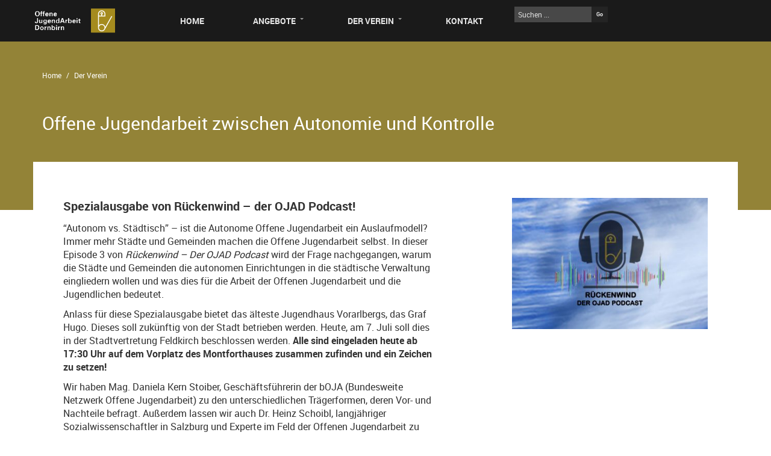

--- FILE ---
content_type: text/html; charset=UTF-8
request_url: https://www.ojad.at/2020/07/07/offene-jugendarbeit-zwischen-autonomie-und-kontrolle/
body_size: 12253
content:
<!DOCTYPE html>
<!--[if IE 7]>
<html class="ie ie7" lang="de">
<![endif]-->
<!--[if IE 8]>
<html class="ie ie8" lang="de">
<![endif]-->
<!--[if !(IE 7) | !(IE 8)  ]><!-->
<html lang="de">
<!--<![endif]-->
<head>
    <meta charset="UTF-8" />
    <meta http-equiv="X-UA-Compatible" content="IE=edge,chrome=1" />
    <meta name="viewport" content="width=device-width, initial-scale=1.0" />
    <title>Offene Jugendarbeit Dornbirn</title>
    <link rel="profile" href="http://gmpg.org/xfn/11" />
    <link rel="pingback" href="https://www.ojad.at/xmlrpc.php" />
    <link rel="shortcut icon" href="https://www.ojad.at/wp-content/themes/ojad_responsive/favicon.ico" />
    <meta name='robots' content='max-image-preview:large' />
<link rel='dns-prefetch' href='//www.ojad.at' />
<link rel="alternate" title="oEmbed (JSON)" type="application/json+oembed" href="https://www.ojad.at/wp-json/oembed/1.0/embed?url=https%3A%2F%2Fwww.ojad.at%2F2020%2F07%2F07%2Foffene-jugendarbeit-zwischen-autonomie-und-kontrolle%2F" />
<link rel="alternate" title="oEmbed (XML)" type="text/xml+oembed" href="https://www.ojad.at/wp-json/oembed/1.0/embed?url=https%3A%2F%2Fwww.ojad.at%2F2020%2F07%2F07%2Foffene-jugendarbeit-zwischen-autonomie-und-kontrolle%2F&#038;format=xml" />
<style id='wp-img-auto-sizes-contain-inline-css' type='text/css'>
img:is([sizes=auto i],[sizes^="auto," i]){contain-intrinsic-size:3000px 1500px}
/*# sourceURL=wp-img-auto-sizes-contain-inline-css */
</style>
<link rel='stylesheet' id='bootstrap-css' href='https://www.ojad.at/wp-content/plugins/easy-bootstrap-shortcodes/styles/bootstrap.min.css?ver=6.9' type='text/css' media='all' />
<link rel='stylesheet' id='bootstrap-fa-icon-css' href='https://www.ojad.at/wp-content/plugins/easy-bootstrap-shortcodes/styles/font-awesome.min.css?ver=6.9' type='text/css' media='all' />
<style id='wp-emoji-styles-inline-css' type='text/css'>

	img.wp-smiley, img.emoji {
		display: inline !important;
		border: none !important;
		box-shadow: none !important;
		height: 1em !important;
		width: 1em !important;
		margin: 0 0.07em !important;
		vertical-align: -0.1em !important;
		background: none !important;
		padding: 0 !important;
	}
/*# sourceURL=wp-emoji-styles-inline-css */
</style>
<link rel='stylesheet' id='wp-block-library-css' href='https://www.ojad.at/wp-includes/css/dist/block-library/style.min.css?ver=6.9' type='text/css' media='all' />
<style id='classic-theme-styles-inline-css' type='text/css'>
/*! This file is auto-generated */
.wp-block-button__link{color:#fff;background-color:#32373c;border-radius:9999px;box-shadow:none;text-decoration:none;padding:calc(.667em + 2px) calc(1.333em + 2px);font-size:1.125em}.wp-block-file__button{background:#32373c;color:#fff;text-decoration:none}
/*# sourceURL=/wp-includes/css/classic-themes.min.css */
</style>
<link rel='stylesheet' id='wpda_countdown_gutenberg_css-css' href='https://www.ojad.at/wp-content/plugins/widget-countdown/includes/gutenberg/style.css?ver=6.9' type='text/css' media='all' />
<style id='wppb-edit-profile-style-inline-css' type='text/css'>


/*# sourceURL=https://www.ojad.at/wp-content/plugins/profile-builder/assets/misc/gutenberg/blocks/build/edit-profile/style-index.css */
</style>
<style id='wppb-login-style-inline-css' type='text/css'>


/*# sourceURL=https://www.ojad.at/wp-content/plugins/profile-builder/assets/misc/gutenberg/blocks/build/login/style-index.css */
</style>
<style id='wppb-recover-password-style-inline-css' type='text/css'>


/*# sourceURL=https://www.ojad.at/wp-content/plugins/profile-builder/assets/misc/gutenberg/blocks/build/recover-password/style-index.css */
</style>
<style id='wppb-register-style-inline-css' type='text/css'>


/*# sourceURL=https://www.ojad.at/wp-content/plugins/profile-builder/assets/misc/gutenberg/blocks/build/register/style-index.css */
</style>
<link rel='stylesheet' id='mpp_gutenberg-css' href='https://www.ojad.at/wp-content/plugins/profile-builder/add-ons-free/user-profile-picture/dist/blocks.style.build.css?ver=2.6.0' type='text/css' media='all' />
<style id='global-styles-inline-css' type='text/css'>
:root{--wp--preset--aspect-ratio--square: 1;--wp--preset--aspect-ratio--4-3: 4/3;--wp--preset--aspect-ratio--3-4: 3/4;--wp--preset--aspect-ratio--3-2: 3/2;--wp--preset--aspect-ratio--2-3: 2/3;--wp--preset--aspect-ratio--16-9: 16/9;--wp--preset--aspect-ratio--9-16: 9/16;--wp--preset--color--black: #000000;--wp--preset--color--cyan-bluish-gray: #abb8c3;--wp--preset--color--white: #ffffff;--wp--preset--color--pale-pink: #f78da7;--wp--preset--color--vivid-red: #cf2e2e;--wp--preset--color--luminous-vivid-orange: #ff6900;--wp--preset--color--luminous-vivid-amber: #fcb900;--wp--preset--color--light-green-cyan: #7bdcb5;--wp--preset--color--vivid-green-cyan: #00d084;--wp--preset--color--pale-cyan-blue: #8ed1fc;--wp--preset--color--vivid-cyan-blue: #0693e3;--wp--preset--color--vivid-purple: #9b51e0;--wp--preset--gradient--vivid-cyan-blue-to-vivid-purple: linear-gradient(135deg,rgb(6,147,227) 0%,rgb(155,81,224) 100%);--wp--preset--gradient--light-green-cyan-to-vivid-green-cyan: linear-gradient(135deg,rgb(122,220,180) 0%,rgb(0,208,130) 100%);--wp--preset--gradient--luminous-vivid-amber-to-luminous-vivid-orange: linear-gradient(135deg,rgb(252,185,0) 0%,rgb(255,105,0) 100%);--wp--preset--gradient--luminous-vivid-orange-to-vivid-red: linear-gradient(135deg,rgb(255,105,0) 0%,rgb(207,46,46) 100%);--wp--preset--gradient--very-light-gray-to-cyan-bluish-gray: linear-gradient(135deg,rgb(238,238,238) 0%,rgb(169,184,195) 100%);--wp--preset--gradient--cool-to-warm-spectrum: linear-gradient(135deg,rgb(74,234,220) 0%,rgb(151,120,209) 20%,rgb(207,42,186) 40%,rgb(238,44,130) 60%,rgb(251,105,98) 80%,rgb(254,248,76) 100%);--wp--preset--gradient--blush-light-purple: linear-gradient(135deg,rgb(255,206,236) 0%,rgb(152,150,240) 100%);--wp--preset--gradient--blush-bordeaux: linear-gradient(135deg,rgb(254,205,165) 0%,rgb(254,45,45) 50%,rgb(107,0,62) 100%);--wp--preset--gradient--luminous-dusk: linear-gradient(135deg,rgb(255,203,112) 0%,rgb(199,81,192) 50%,rgb(65,88,208) 100%);--wp--preset--gradient--pale-ocean: linear-gradient(135deg,rgb(255,245,203) 0%,rgb(182,227,212) 50%,rgb(51,167,181) 100%);--wp--preset--gradient--electric-grass: linear-gradient(135deg,rgb(202,248,128) 0%,rgb(113,206,126) 100%);--wp--preset--gradient--midnight: linear-gradient(135deg,rgb(2,3,129) 0%,rgb(40,116,252) 100%);--wp--preset--font-size--small: 13px;--wp--preset--font-size--medium: 20px;--wp--preset--font-size--large: 36px;--wp--preset--font-size--x-large: 42px;--wp--preset--spacing--20: 0.44rem;--wp--preset--spacing--30: 0.67rem;--wp--preset--spacing--40: 1rem;--wp--preset--spacing--50: 1.5rem;--wp--preset--spacing--60: 2.25rem;--wp--preset--spacing--70: 3.38rem;--wp--preset--spacing--80: 5.06rem;--wp--preset--shadow--natural: 6px 6px 9px rgba(0, 0, 0, 0.2);--wp--preset--shadow--deep: 12px 12px 50px rgba(0, 0, 0, 0.4);--wp--preset--shadow--sharp: 6px 6px 0px rgba(0, 0, 0, 0.2);--wp--preset--shadow--outlined: 6px 6px 0px -3px rgb(255, 255, 255), 6px 6px rgb(0, 0, 0);--wp--preset--shadow--crisp: 6px 6px 0px rgb(0, 0, 0);}:where(.is-layout-flex){gap: 0.5em;}:where(.is-layout-grid){gap: 0.5em;}body .is-layout-flex{display: flex;}.is-layout-flex{flex-wrap: wrap;align-items: center;}.is-layout-flex > :is(*, div){margin: 0;}body .is-layout-grid{display: grid;}.is-layout-grid > :is(*, div){margin: 0;}:where(.wp-block-columns.is-layout-flex){gap: 2em;}:where(.wp-block-columns.is-layout-grid){gap: 2em;}:where(.wp-block-post-template.is-layout-flex){gap: 1.25em;}:where(.wp-block-post-template.is-layout-grid){gap: 1.25em;}.has-black-color{color: var(--wp--preset--color--black) !important;}.has-cyan-bluish-gray-color{color: var(--wp--preset--color--cyan-bluish-gray) !important;}.has-white-color{color: var(--wp--preset--color--white) !important;}.has-pale-pink-color{color: var(--wp--preset--color--pale-pink) !important;}.has-vivid-red-color{color: var(--wp--preset--color--vivid-red) !important;}.has-luminous-vivid-orange-color{color: var(--wp--preset--color--luminous-vivid-orange) !important;}.has-luminous-vivid-amber-color{color: var(--wp--preset--color--luminous-vivid-amber) !important;}.has-light-green-cyan-color{color: var(--wp--preset--color--light-green-cyan) !important;}.has-vivid-green-cyan-color{color: var(--wp--preset--color--vivid-green-cyan) !important;}.has-pale-cyan-blue-color{color: var(--wp--preset--color--pale-cyan-blue) !important;}.has-vivid-cyan-blue-color{color: var(--wp--preset--color--vivid-cyan-blue) !important;}.has-vivid-purple-color{color: var(--wp--preset--color--vivid-purple) !important;}.has-black-background-color{background-color: var(--wp--preset--color--black) !important;}.has-cyan-bluish-gray-background-color{background-color: var(--wp--preset--color--cyan-bluish-gray) !important;}.has-white-background-color{background-color: var(--wp--preset--color--white) !important;}.has-pale-pink-background-color{background-color: var(--wp--preset--color--pale-pink) !important;}.has-vivid-red-background-color{background-color: var(--wp--preset--color--vivid-red) !important;}.has-luminous-vivid-orange-background-color{background-color: var(--wp--preset--color--luminous-vivid-orange) !important;}.has-luminous-vivid-amber-background-color{background-color: var(--wp--preset--color--luminous-vivid-amber) !important;}.has-light-green-cyan-background-color{background-color: var(--wp--preset--color--light-green-cyan) !important;}.has-vivid-green-cyan-background-color{background-color: var(--wp--preset--color--vivid-green-cyan) !important;}.has-pale-cyan-blue-background-color{background-color: var(--wp--preset--color--pale-cyan-blue) !important;}.has-vivid-cyan-blue-background-color{background-color: var(--wp--preset--color--vivid-cyan-blue) !important;}.has-vivid-purple-background-color{background-color: var(--wp--preset--color--vivid-purple) !important;}.has-black-border-color{border-color: var(--wp--preset--color--black) !important;}.has-cyan-bluish-gray-border-color{border-color: var(--wp--preset--color--cyan-bluish-gray) !important;}.has-white-border-color{border-color: var(--wp--preset--color--white) !important;}.has-pale-pink-border-color{border-color: var(--wp--preset--color--pale-pink) !important;}.has-vivid-red-border-color{border-color: var(--wp--preset--color--vivid-red) !important;}.has-luminous-vivid-orange-border-color{border-color: var(--wp--preset--color--luminous-vivid-orange) !important;}.has-luminous-vivid-amber-border-color{border-color: var(--wp--preset--color--luminous-vivid-amber) !important;}.has-light-green-cyan-border-color{border-color: var(--wp--preset--color--light-green-cyan) !important;}.has-vivid-green-cyan-border-color{border-color: var(--wp--preset--color--vivid-green-cyan) !important;}.has-pale-cyan-blue-border-color{border-color: var(--wp--preset--color--pale-cyan-blue) !important;}.has-vivid-cyan-blue-border-color{border-color: var(--wp--preset--color--vivid-cyan-blue) !important;}.has-vivid-purple-border-color{border-color: var(--wp--preset--color--vivid-purple) !important;}.has-vivid-cyan-blue-to-vivid-purple-gradient-background{background: var(--wp--preset--gradient--vivid-cyan-blue-to-vivid-purple) !important;}.has-light-green-cyan-to-vivid-green-cyan-gradient-background{background: var(--wp--preset--gradient--light-green-cyan-to-vivid-green-cyan) !important;}.has-luminous-vivid-amber-to-luminous-vivid-orange-gradient-background{background: var(--wp--preset--gradient--luminous-vivid-amber-to-luminous-vivid-orange) !important;}.has-luminous-vivid-orange-to-vivid-red-gradient-background{background: var(--wp--preset--gradient--luminous-vivid-orange-to-vivid-red) !important;}.has-very-light-gray-to-cyan-bluish-gray-gradient-background{background: var(--wp--preset--gradient--very-light-gray-to-cyan-bluish-gray) !important;}.has-cool-to-warm-spectrum-gradient-background{background: var(--wp--preset--gradient--cool-to-warm-spectrum) !important;}.has-blush-light-purple-gradient-background{background: var(--wp--preset--gradient--blush-light-purple) !important;}.has-blush-bordeaux-gradient-background{background: var(--wp--preset--gradient--blush-bordeaux) !important;}.has-luminous-dusk-gradient-background{background: var(--wp--preset--gradient--luminous-dusk) !important;}.has-pale-ocean-gradient-background{background: var(--wp--preset--gradient--pale-ocean) !important;}.has-electric-grass-gradient-background{background: var(--wp--preset--gradient--electric-grass) !important;}.has-midnight-gradient-background{background: var(--wp--preset--gradient--midnight) !important;}.has-small-font-size{font-size: var(--wp--preset--font-size--small) !important;}.has-medium-font-size{font-size: var(--wp--preset--font-size--medium) !important;}.has-large-font-size{font-size: var(--wp--preset--font-size--large) !important;}.has-x-large-font-size{font-size: var(--wp--preset--font-size--x-large) !important;}
:where(.wp-block-post-template.is-layout-flex){gap: 1.25em;}:where(.wp-block-post-template.is-layout-grid){gap: 1.25em;}
:where(.wp-block-term-template.is-layout-flex){gap: 1.25em;}:where(.wp-block-term-template.is-layout-grid){gap: 1.25em;}
:where(.wp-block-columns.is-layout-flex){gap: 2em;}:where(.wp-block-columns.is-layout-grid){gap: 2em;}
:root :where(.wp-block-pullquote){font-size: 1.5em;line-height: 1.6;}
/*# sourceURL=global-styles-inline-css */
</style>
<link rel='stylesheet' id='better-file-download-css' href='https://www.ojad.at/wp-content/plugins/better-file-download/public/css/better-file-download-public-core.css?ver=1.0.0' type='text/css' media='all' />
<link rel='stylesheet' id='cookie-notice-front-css' href='https://www.ojad.at/wp-content/plugins/cookie-notice/css/front.min.css?ver=2.5.11' type='text/css' media='all' />
<link rel='stylesheet' id='tribe-events-v2-single-skeleton-css' href='https://www.ojad.at/wp-content/plugins/the-events-calendar/build/css/tribe-events-single-skeleton.css?ver=6.15.14' type='text/css' media='all' />
<link rel='stylesheet' id='tribe-events-v2-single-skeleton-full-css' href='https://www.ojad.at/wp-content/plugins/the-events-calendar/build/css/tribe-events-single-full.css?ver=6.15.14' type='text/css' media='all' />
<link rel='stylesheet' id='tec-events-elementor-widgets-base-styles-css' href='https://www.ojad.at/wp-content/plugins/the-events-calendar/build/css/integrations/plugins/elementor/widgets/widget-base.css?ver=6.15.14' type='text/css' media='all' />
<link rel='stylesheet' id='ubermenu-basic-css' href='https://www.ojad.at/wp-content/plugins/ubermenu/standard/styles/basic.css?ver=2.4.0.3' type='text/css' media='all' />
<link rel='stylesheet' id='dashicons-css' href='https://www.ojad.at/wp-includes/css/dashicons.min.css?ver=6.9' type='text/css' media='all' />
<link rel='stylesheet' id='thickbox-css' href='https://www.ojad.at/wp-includes/js/thickbox/thickbox.css?ver=6.9' type='text/css' media='all' />
<link rel='stylesheet' id='ojad-style-css' href='https://www.ojad.at/wp-content/themes/ojad_responsive/style.css?ver=6.9' type='text/css' media='all' />
<link rel='stylesheet' id='leaflet.fullscreen-css' href='https://www.ojad.at/wp-content/plugins/osmapper/assets/css/leaflet.fullscreen.css?ver=2.1.5' type='text/css' media='all' />
<link rel='stylesheet' id='ba_map_renderer-css' href='https://www.ojad.at/wp-content/plugins/osmapper/assets/css/ba_map_renderer.css?ver=2.1.5' type='text/css' media='all' />
<link rel='stylesheet' id='ebs_dynamic_css-css' href='https://www.ojad.at/wp-content/plugins/easy-bootstrap-shortcodes/styles/ebs_dynamic_css.php?ver=6.9' type='text/css' media='all' />
<link rel='stylesheet' id='wppb_stylesheet-css' href='https://www.ojad.at/wp-content/plugins/profile-builder/assets/css/style-front-end.css?ver=3.15.2' type='text/css' media='all' />
<script type="text/javascript" src="https://www.ojad.at/wp-includes/js/jquery/jquery.min.js?ver=3.7.1" id="jquery-core-js"></script>
<script type="text/javascript" src="https://www.ojad.at/wp-includes/js/jquery/jquery-migrate.min.js?ver=3.4.1" id="jquery-migrate-js"></script>
<script type="text/javascript" id="better-file-download-js-extra">
/* <![CDATA[ */
var bfd_js = {"ajaxurl":"https://www.ojad.at/wp-admin/admin-ajax.php"};
//# sourceURL=better-file-download-js-extra
/* ]]> */
</script>
<script type="text/javascript" src="https://www.ojad.at/wp-content/plugins/better-file-download/public/js/better-file-download-public.js?ver=1.0.0" id="better-file-download-js"></script>
<script type="text/javascript" id="cookie-notice-front-js-before">
/* <![CDATA[ */
var cnArgs = {"ajaxUrl":"https:\/\/www.ojad.at\/wp-admin\/admin-ajax.php","nonce":"43d866fbcf","hideEffect":"fade","position":"top","onScroll":false,"onScrollOffset":100,"onClick":false,"cookieName":"cookie_notice_accepted","cookieTime":2592000,"cookieTimeRejected":2592000,"globalCookie":false,"redirection":false,"cache":false,"revokeCookies":false,"revokeCookiesOpt":"automatic"};

//# sourceURL=cookie-notice-front-js-before
/* ]]> */
</script>
<script type="text/javascript" src="https://www.ojad.at/wp-content/plugins/cookie-notice/js/front.min.js?ver=2.5.11" id="cookie-notice-front-js"></script>
<script type="text/javascript" src="https://www.ojad.at/wp-content/themes/ojad_responsive/js/ojad_responsive.js?ver=1.0.0" id="ojad-js"></script>
<script type="text/javascript" src="https://www.ojad.at/wp-content/themes/ojad_responsive/js/modernizr.min.js?ver=2.0.6" id="modernizr-js"></script>
<link rel="https://api.w.org/" href="https://www.ojad.at/wp-json/" /><link rel="alternate" title="JSON" type="application/json" href="https://www.ojad.at/wp-json/wp/v2/posts/10173" /><link rel="EditURI" type="application/rsd+xml" title="RSD" href="https://www.ojad.at/xmlrpc.php?rsd" />
<meta name="generator" content="WordPress 6.9" />
<link rel="canonical" href="https://www.ojad.at/2020/07/07/offene-jugendarbeit-zwischen-autonomie-und-kontrolle/" />
<link rel='shortlink' href='https://www.ojad.at/?p=10173' />
<style> .bfd-download-block, .bfd-single-download{background:#ffffff ;} </style><style> .bfd-download-btn, .bfd-single-download-btn, .bfd-download-meta p, .bfd-single-download-title{color:#000000 !important;} .bfd-download-btn{border: 1px solid #000000 !important;} .bfd-single-download-btn{color:#000000 !important;}</style><script>
				// wait until all the resources are loaded
				window.addEventListener("load", findSVGElements, false);

				// fetches the document for the given embedding_element
				function getSubDocument(embedding_element)
				{
					if (embedding_element.contentDocument)
					{
						return embedding_element.contentDocument;
					}
					else
					{
						var subdoc = null;
						try {
							subdoc = embedding_element.getSVGDocument();
						} catch(e) {}
						return subdoc;
					}
				}

				function findSVGElements()
				{
					var elms = document.querySelectorAll(".bfd-svg");
					for (var i = 0; i < elms.length; i++)
					{
						var subdoc = getSubDocument(elms[i])
						if (subdoc)
							subdoc.getElementById("bfd-svg-color").setAttribute("fill", "#4a7e87");
					}
				}
			</script><style> .bfd-download-btn:hover, .bfd-download-meta:hover > p{color:#757575!important;} .bfd-download-btn:hover{border: 1px solid #757575 !important;} .bfd-single-download-btn:hover{color:#757575 !important;}</style> <meta name="tec-api-version" content="v1"><meta name="tec-api-origin" content="https://www.ojad.at"><link rel="alternate" href="https://www.ojad.at/wp-json/tribe/events/v1/" /><meta name="generator" content="Elementor 3.34.1; features: e_font_icon_svg, additional_custom_breakpoints; settings: css_print_method-external, google_font-enabled, font_display-swap">
			<style>
				.e-con.e-parent:nth-of-type(n+4):not(.e-lazyloaded):not(.e-no-lazyload),
				.e-con.e-parent:nth-of-type(n+4):not(.e-lazyloaded):not(.e-no-lazyload) * {
					background-image: none !important;
				}
				@media screen and (max-height: 1024px) {
					.e-con.e-parent:nth-of-type(n+3):not(.e-lazyloaded):not(.e-no-lazyload),
					.e-con.e-parent:nth-of-type(n+3):not(.e-lazyloaded):not(.e-no-lazyload) * {
						background-image: none !important;
					}
				}
				@media screen and (max-height: 640px) {
					.e-con.e-parent:nth-of-type(n+2):not(.e-lazyloaded):not(.e-no-lazyload),
					.e-con.e-parent:nth-of-type(n+2):not(.e-lazyloaded):not(.e-no-lazyload) * {
						background-image: none !important;
					}
				}
			</style>
			<meta name="redi-version" content="1.2.7" /><link rel="icon" href="https://www.ojad.at/wp-content/uploads/2020/01/cropped-OJAD_Klammer-48x48.jpg" sizes="32x32" />
<link rel="icon" href="https://www.ojad.at/wp-content/uploads/2020/01/cropped-OJAD_Klammer-300x300.jpg" sizes="192x192" />
<link rel="apple-touch-icon" href="https://www.ojad.at/wp-content/uploads/2020/01/cropped-OJAD_Klammer-300x300.jpg" />
<meta name="msapplication-TileImage" content="https://www.ojad.at/wp-content/uploads/2020/01/cropped-OJAD_Klammer-300x300.jpg" />

<!-- UberMenu CSS - Controlled through UberMenu Options Panel 
================================================================ -->
<style type="text/css" id="ubermenu-style-generator-css">
/* Image Text Padding */
#megaMenu .ss-nav-menu-with-img > a > .wpmega-link-title, #megaMenu .ss-nav-menu-with-img > a > .wpmega-link-description, #megaMenu .ss-nav-menu-with-img > a > .wpmega-item-description, #megaMenu .ss-nav-menu-with-img > span.um-anchoremulator > .wpmega-link-title, #megaMenu .ss-nav-menu-with-img > span.um-anchoremulator > .wpmega-link-description, #megaMenu .ss-nav-menu-with-img > span.um-anchoremulator > .wpmega-item-description{
  padding-left: 23px;
}	
</style>
<!-- end UberMenu CSS -->
		
					<style type="text/css" id="wp-custom-css">
			.well {
	word-break:break-word;
}

code {
	background-color: white;
	color: black;
}

.article-heading.grundkompetenztraining {
		background-color: #C68099;
}
.bfd-master-block h3{
     display:none;
}		</style>
		</head>
<body>
    <!--[if lt IE 7]>
        <p class="chromeframe">You are using an <strong>outdated</strong> browser. Please <a href="http://browsehappy.com/">upgrade your browser</a> or <a href="http://www.google.com/chromeframe/?redirect=true">activate Google Chrome Frame</a> to improve your experience.</p>
    <![endif]-->

    <nav id="megaMenu" class="megaMenuContainer megaMenu-nojs megaMenuHorizontal megaResponsive megaResponsiveToggle wpmega-withjs megaMenuOnHover megaFullWidth wpmega-noconflict megaCenterMenuItems megaClear megaMinimizeResiduals megaResetStyles themeloc-header-menu"><div id="megaMenuToggle" class="megaMenuToggle">Menu&nbsp; <span class="megaMenuToggle-icon"></span></div><ul id="megaUber" class="megaMenu"><li id="menu-item-99" class="menu-item menu-item-type-custom menu-item-object-custom menu-item-home ss-nav-menu-item-0 ss-nav-menu-item-depth-0 ss-nav-menu-reg um-flyout-align-center"><a href="http://www.ojad.at/"><span class="wpmega-link-title">Home</span></a></li><li id="menu-item-125" class="menu-item menu-item-type-custom menu-item-object-custom menu-item-has-children mega-with-sub ss-nav-menu-item-1 ss-nav-menu-item-depth-0 ss-nav-menu-mega ss-nav-menu-mega-fullWidth ss-nav-menu-mega-alignCenter ss-nav-menu-nolink"><span class="um-anchoremulator" ><span class="wpmega-link-title">Angebote</span></span>
<ul class="sub-menu sub-menu-1">
<li id="menu-item-6707" class="menu-item menu-item-type-custom menu-item-object-custom menu-item-has-children ss-nav-menu-item-depth-1 ss-nav-menu-nolink"><span class="um-anchoremulator" ><span class="wpmega-link-title">Jugendtreffs</span></span>
	<ul class="sub-menu sub-menu-2">
<li id="menu-item-14298" class="menu-item menu-item-type-taxonomy menu-item-object-category current-post-ancestor current-menu-parent current-post-parent ss-nav-menu-item-depth-2"><a href="https://www.ojad.at/category/vismut/"><span class="wpmega-link-title">Vismut</span></a></li><li id="menu-item-152" class="menu-item menu-item-type-post_type menu-item-object-angebot ss-nav-menu-item-depth-2"><a href="https://www.ojad.at/angebot/arena/"><span class="wpmega-link-title">Arena</span></a></li><li id="menu-item-6745" class="menu-item menu-item-type-post_type menu-item-object-angebot ss-nav-menu-item-depth-2"><a href="https://www.ojad.at/angebot/maedchentreff/"><span class="wpmega-link-title">Mädchen*treff</span></a></li>	</ul>
</li><li id="menu-item-127" class="menu-item menu-item-type-custom menu-item-object-custom menu-item-has-children ss-nav-menu-item-depth-1 ss-nav-menu-nolink"><span class="um-anchoremulator" ><span class="wpmega-link-title">Jugendkultur &#038; Sport</span></span>
	<ul class="sub-menu sub-menu-2">
<li id="menu-item-14439" class="menu-item menu-item-type-post_type menu-item-object-post ss-nav-menu-item-depth-2"><a href="https://www.ojad.at/2023/04/27/eroeffnung-skatehalle/"><span class="wpmega-link-title">Alle Infos zur Skatehalle…</span></a></li><li id="menu-item-158" class="menu-item menu-item-type-post_type menu-item-object-angebot ss-nav-menu-item-depth-2"><a href="https://www.ojad.at/angebot/schlachthaus/"><span class="wpmega-link-title">Kulturcafé Schlachthaus</span></a></li><li id="menu-item-6780" class="menu-item menu-item-type-post_type menu-item-object-angebot ss-nav-menu-item-depth-2"><a href="https://www.ojad.at/angebot/hiphop-cafe/"><span class="wpmega-link-title">Hip Hop Projekte</span></a></li><li id="menu-item-154" class="menu-item menu-item-type-post_type menu-item-object-angebot ss-nav-menu-item-depth-2"><a href="https://www.ojad.at/angebot/sportangebote/"><span class="wpmega-link-title">Offene Sportangebote</span></a></li>	</ul>
</li><li id="menu-item-126" class="menu-item menu-item-type-custom menu-item-object-custom menu-item-has-children ss-nav-menu-item-depth-1 ss-nav-menu-nolink"><span class="um-anchoremulator" ><span class="wpmega-link-title"><span onclick="window.parent.location='https://www.ojad.at/chancenbildung/';">ChancenBildung</span></span></span>
	<ul class="sub-menu sub-menu-2">
<li id="menu-item-16097" class="menu-item menu-item-type-post_type menu-item-object-page ss-nav-menu-item-depth-2"><a href="https://www.ojad.at/albatros-pflichtschulabschluss/"><span class="wpmega-link-title">Albatros – Pflichtschulabschluss</span></a></li><li id="menu-item-16710" class="menu-item menu-item-type-post_type menu-item-object-page ss-nav-menu-item-depth-2"><a href="https://www.ojad.at/denkbar-lernbegleitung/"><span class="wpmega-link-title">Denkbar – Lernbegleitung</span></a></li><li id="menu-item-11435" class="menu-item menu-item-type-post_type menu-item-object-page ss-nav-menu-item-depth-2"><a href="https://www.ojad.at/grundkompetenz-und-basisbildung/"><span class="wpmega-link-title">BuG – Basis- und Grundkompetenztraining</span></a></li><li id="menu-item-17137" class="menu-item menu-item-type-post_type menu-item-object-page ss-nav-menu-item-depth-2"><a href="https://www.ojad.at/lehreup-lehrlingscoaching/"><span class="wpmega-link-title">LehreUp – Lehrlingscoaching</span></a></li>	</ul>
</li><li id="menu-item-6720" class="menu-item menu-item-type-custom menu-item-object-custom menu-item-has-children ss-nav-menu-item-depth-1 ss-nav-menu-nolink"><span class="um-anchoremulator" ><span class="wpmega-link-title">Qualifizierung &#038; Beschäftigung</span></span>
	<ul class="sub-menu sub-menu-2">
<li id="menu-item-128" class="menu-item menu-item-type-post_type menu-item-object-angebot ss-nav-menu-item-depth-2"><a href="https://www.ojad.at/angebot/jobahoi/"><span class="wpmega-link-title">Job Ahoi Bootwerkstatt</span></a></li><li id="menu-item-6750" class="menu-item menu-item-type-post_type menu-item-object-angebot ss-nav-menu-item-depth-2"><a href="https://www.ojad.at/angebot/blitzventil/"><span class="wpmega-link-title">Job Ahoi Blitzventil</span></a></li><li id="menu-item-13889" class="menu-item menu-item-type-taxonomy menu-item-object-category ss-nav-menu-item-depth-2"><a href="https://www.ojad.at/category/jobahoi/"><span class="wpmega-link-title">Job Ahoi Metal Art</span></a></li><li id="menu-item-6749" class="menu-item menu-item-type-post_type menu-item-object-angebot ss-nav-menu-item-depth-2"><a href="https://www.ojad.at/angebot/kleinefarm/"><span class="wpmega-link-title">Job Ahoi Garten- &#038; Kreativwerkstatt</span></a></li>	</ul>
</li><li id="menu-item-140" class="menu-item menu-item-type-custom menu-item-object-custom menu-item-has-children ss-nav-menu-item-depth-1 ss-nav-menu-nolink"><span class="um-anchoremulator" ><span class="wpmega-link-title">Jugendsozialarbeit</span></span>
	<ul class="sub-menu sub-menu-2">
<li id="menu-item-157" class="menu-item menu-item-type-post_type menu-item-object-angebot ss-nav-menu-item-depth-2"><a href="https://www.ojad.at/angebot/mobile/"><span class="wpmega-link-title">mobile Jugendarbeit</span></a></li><li id="menu-item-156" class="menu-item menu-item-type-post_type menu-item-object-angebot ss-nav-menu-item-depth-2"><a href="https://www.ojad.at/angebot/jugendberatung/"><span class="wpmega-link-title">Jugendberatung</span></a></li><li id="menu-item-16831" class="menu-item menu-item-type-post_type menu-item-object-page ss-nav-menu-item-depth-2"><a href="https://www.ojad.at/spurwechsel-kriminalitaetspraevention/"><span class="wpmega-link-title">Spurwechsel – Kriminalitätsprävention</span></a></li>	</ul>
</li><li id="menu-item-2731" class="menu-item menu-item-type-custom menu-item-object-custom menu-item-has-children ss-nav-menu-item-depth-1 ss-nav-menu-nolink"><span class="um-anchoremulator" ><span class="wpmega-link-title">Projekte</span></span>
	<ul class="sub-menu sub-menu-2">
<li id="menu-item-6752" class="menu-item menu-item-type-post_type menu-item-object-angebot ss-nav-menu-item-depth-2"><a href="https://www.ojad.at/angebot/koop-schule/"><span class="wpmega-link-title">Kooperation Schule</span></a></li><li id="menu-item-2732" class="menu-item menu-item-type-post_type menu-item-object-angebot ss-nav-menu-item-depth-2"><a href="https://www.ojad.at/angebot/zuflucht/"><span class="wpmega-link-title">welcome.zu.flucht</span></a></li><li id="menu-item-6807" class="menu-item menu-item-type-post_type menu-item-object-angebot ss-nav-menu-item-depth-2"><a title="solar" href="https://www.ojad.at/angebot/lets-go-solar/"><span class="wpmega-link-title">let’s go solar</span></a></li><li id="menu-item-6748" class="menu-item menu-item-type-post_type menu-item-object-angebot ss-nav-menu-item-depth-2"><a href="https://www.ojad.at/angebot/ojad40/"><span class="wpmega-link-title">OJAD 4.0 Technik- &#038; Reparaturcafé</span></a></li>	</ul>
</li></ul>
</li><li id="menu-item-164" class="menu-item menu-item-type-custom menu-item-object-custom menu-item-has-children mega-with-sub ss-nav-menu-item-2 ss-nav-menu-item-depth-0 ss-nav-menu-mega ss-nav-menu-mega-fullWidth ss-nav-menu-mega-alignCenter ss-nav-menu-nolink"><span class="um-anchoremulator" ><span class="wpmega-link-title">Der Verein</span></span>
<ul class="sub-menu sub-menu-1">
<li id="menu-item-170" class="menu-item menu-item-type-taxonomy menu-item-object-category current-post-ancestor current-menu-parent current-post-parent menu-item-has-children ss-nav-menu-item-depth-1 ss-nav-menu-nolink"><span class="um-anchoremulator" ><span class="wpmega-link-title">Das ist die OJAD</span></span>
	<ul class="sub-menu sub-menu-2">
<li id="menu-item-171" class="menu-item menu-item-type-post_type menu-item-object-page ss-nav-menu-item-depth-2"><a href="https://www.ojad.at/der-verein/"><span class="wpmega-link-title">Leitbild</span></a></li><li id="menu-item-248" class="menu-item menu-item-type-custom menu-item-object-custom ss-nav-menu-item-depth-2"><a href="https://www.ojad.at/mitarbeiter_innen/"><span class="wpmega-link-title">Team</span></a></li><li id="menu-item-6820" class="menu-item menu-item-type-post_type menu-item-object-page ss-nav-menu-item-depth-2"><a href="https://www.ojad.at/preise-und-auszeichnungen/"><span class="wpmega-link-title">Preise und Auszeichnungen</span></a></li>	</ul>
</li><li id="menu-item-6823" class="menu-item menu-item-type-custom menu-item-object-custom menu-item-has-children ss-nav-menu-item-depth-1 ss-nav-menu-nolink"><span class="um-anchoremulator" ><span class="wpmega-link-title">Publikationen &#038; Presse</span></span>
	<ul class="sub-menu sub-menu-2">
<li id="menu-item-7565" class="menu-item menu-item-type-post_type menu-item-object-page ss-nav-menu-item-depth-2"><a href="https://www.ojad.at/folder-boesch-boot-lemania-560/"><span class="wpmega-link-title">Boesch Boot Lemania 560 – Folder</span></a></li><li id="menu-item-6912" class="menu-item menu-item-type-post_type menu-item-object-page ss-nav-menu-item-depth-2"><a href="https://www.ojad.at/rund-um-xund/"><span class="wpmega-link-title">Rund um Xund – Rezepthefte</span></a></li><li id="menu-item-6898" class="menu-item menu-item-type-post_type menu-item-object-page ss-nav-menu-item-depth-2"><a href="https://www.ojad.at/download/"><span class="wpmega-link-title">Tätigkeitsberichte</span></a></li><li id="menu-item-13276" class="menu-item menu-item-type-post_type menu-item-object-page ss-nav-menu-item-depth-2"><a href="https://www.ojad.at/empowher-geschlechtsspezifische-gewalt-in-digitalen-raeumen/"><span class="wpmega-link-title">Reader – empowHER*</span></a></li><li id="menu-item-7329" class="menu-item menu-item-type-post_type menu-item-object-page ss-nav-menu-item-depth-2"><a href="https://www.ojad.at/pressespiegel/"><span class="wpmega-link-title">Pressespiegel</span></a></li>	</ul>
</li><li id="menu-item-6824" class="menu-item menu-item-type-custom menu-item-object-custom menu-item-has-children ss-nav-menu-item-depth-1 ss-nav-menu-nolink"><span class="um-anchoremulator" ><span class="wpmega-link-title">Netzwerke und Partner</span></span>
	<ul class="sub-menu sub-menu-2">
<li id="menu-item-6847" class="menu-item menu-item-type-custom menu-item-object-custom ss-nav-menu-item-depth-2"><a href="http://www.poywe.org"><span class="wpmega-link-title">POYWE &#8211; Professional Open Youthwork in Europe</span></a></li><li id="menu-item-6848" class="menu-item menu-item-type-custom menu-item-object-custom ss-nav-menu-item-depth-2"><a href="https://www.boja.at/"><span class="wpmega-link-title">BOJA &#8211; Bundesweites Netzwerk Offene Jugendarbeit</span></a></li><li id="menu-item-6849" class="menu-item menu-item-type-custom menu-item-object-custom ss-nav-menu-item-depth-2"><a href="https://www.koje.at/"><span class="wpmega-link-title">KOJE &#8211; Koordinationsbüro für Offene Jugendarbeit und Entwicklung</span></a></li><li id="menu-item-13284" class="menu-item menu-item-type-custom menu-item-object-custom ss-nav-menu-item-depth-2"><a href="https://www.koje.at/anker"><span class="wpmega-link-title">Jugendnotschlafstelle anker</span></a></li><li id="menu-item-7798" class="menu-item menu-item-type-custom menu-item-object-custom ss-nav-menu-item-depth-2"><a href="https://www.facebook.com/chillina.hochst.1"><span class="wpmega-link-title">Chillout Höchst</span></a></li>	</ul>
</li></ul>
</li><li id="menu-item-9898" class="menu-item menu-item-type-post_type menu-item-object-page ss-nav-menu-item-3 ss-nav-menu-item-depth-0 ss-nav-menu-reg um-flyout-align-center"><a href="https://www.ojad.at/kontakt/"><span class="wpmega-link-title">Kontakt</span></a></li><li id="menu-item-641" class="menu-item menu-item-type-custom menu-item-object-custom ss-nav-menu-item-4 ss-nav-menu-item-depth-0 ss-nav-menu-mega ss-nav-menu-mega-alignCenter ss-nav-menu-notext ss-nav-menu-nolink ss-override"><div class="wpmega-nonlink uberClearfix"><form class="ubersearch-v2" role="search" method="get" id="searchform" action="https://www.ojad.at/" >
	<div class="ubersearch"><label class="screen-reader-text" for="s">Search for:</label>
	<input type="text" value="" name="s" id="s" placeholder="Suchen ..." />
	<input type="submit" id="searchsubmit" value="Go" />
	</div>
	</form></div></li></ul></nav><div class="navbar-spacer">
        <article id="post-10173" class="single-post">
        <div class="article-heading ojad">
            <div class="container breadcrumbs">
                <ol class="breadcrumb">
                    <li><a href="https://www.ojad.at/">Home</a></li>
                                        <li>Der Verein</li>
                                    </ol>
            </div>
            <h1 class="container">Offene Jugendarbeit zwischen Autonomie und Kontrolle</h1>
        </div>
        <div class="container">
            <div class="row single-post-content">
                <div class="col-sm-7 single-post-column1">
                    
<p class="has-medium-font-size"><strong>Spezialausgabe von Rückenwind &#8211; der OJAD Podcast!</strong></p>



<p>&#8220;Autonom vs. Städtisch&#8221; &#8211; ist die Autonome Offene Jugendarbeit ein Auslaufmodell? Immer mehr Städte und Gemeinden machen die Offene Jugendarbeit selbst. In dieser Episode 3 von <em>Rückenwind &#8211; Der OJAD Podcast </em>wird  der Frage nachgegangen, warum die Städte und Gemeinden die autonomen  Einrichtungen in die städtische Verwaltung eingliedern wollen und was  dies für die Arbeit der Offenen Jugendarbeit und die Jugendlichen  bedeutet. </p>



<p>Anlass für diese Spezialausgabe  bietet das älteste Jugendhaus Vorarlbergs, das Graf Hugo. Dieses soll  zukünftig von der Stadt betrieben werden. Heute, am 7. Juli soll dies in  der Stadtvertretung Feldkirch beschlossen werden. <strong>Alle sind eingeladen heute ab 17:30 Uhr auf dem Vorplatz des Montforthauses zusammen zufinden und ein Zeichen zu setzen!</strong></p>



<p>Wir  haben Mag. Daniela Kern Stoiber, Geschäftsführerin der bOJA  (Bundesweite Netzwerk Offene Jugendarbeit) zu den unterschiedlichen  Trägerformen, deren Vor- und Nachteile befragt. Außerdem lassen wir auch  Dr. Heinz Schoibl, langjähriger Sozialwissenschaftler in Salzburg und  Experte im Feld der Offenen Jugendarbeit zu diesem Thema zu Wort kommen.  Einen weiteren Blickwinkel bringt Elmar Luger, Msc, Jugendkoordinator  der Stadt Dornbirn ein. Eine spannende, brandaktuelle Episode, die hält  was sie verspricht! </p>



<figure class="wp-block-embed-youtube wp-block-embed is-type-video is-provider-youtube wp-embed-aspect-4-3 wp-has-aspect-ratio"><div class="wp-block-embed__wrapper">
<iframe title="Offene Jugendarbeit zwischen Autonomie und Kontrolle" width="500" height="375" src="https://www.youtube.com/embed/hmOXqWEZAw4?list=PLq4wge9x2oLoI-wpWRVGvME3-9IOg1Fyo" frameborder="0" allow="accelerometer; autoplay; clipboard-write; encrypted-media; gyroscope; picture-in-picture; web-share" referrerpolicy="strict-origin-when-cross-origin" allowfullscreen></iframe>
</div></figure>



<figure class="wp-block-embed-spotify wp-block-embed is-type-rich is-provider-spotify wp-embed-aspect-21-9 wp-has-aspect-ratio"><div class="wp-block-embed__wrapper">
<iframe title="Spotify Embed: Offene Jugendarbeit zwischen Autonomie und Kontrolle" style="border-radius: 12px" width="100%" height="152" frameborder="0" allowfullscreen allow="autoplay; clipboard-write; encrypted-media; fullscreen; picture-in-picture" loading="lazy" src="https://open.spotify.com/embed/episode/2RXI7iXLx6uW8fioEjg8F9?utm_source=oembed"></iframe>
</div></figure>



<p><br></p>
                </div>
                <div class="col-sm-4 col-sm-offset-1 single-post-column2">
                    <div id="carousel-post-images" class="carousel slide" data-ride="carousel" data-interval="5000">
                                                <!-- Wrapper for slides -->
                        <div class="carousel-inner">
                                                    <div class="item active">
                                <a href="https://www.ojad.at/wp-content/uploads/2020/06/homepage_grafik_bild-1-scaled.jpg" class="thickbox">
                                    <img width="380" height="255" src="https://www.ojad.at/wp-content/uploads/2020/06/homepage_grafik_bild-1-380x255.jpg" class="attachment-article-kachel-image size-article-kachel-image wp-post-image" alt="" decoding="async" srcset="https://www.ojad.at/wp-content/uploads/2020/06/homepage_grafik_bild-1-380x255.jpg 380w, https://www.ojad.at/wp-content/uploads/2020/06/homepage_grafik_bild-1-180x120.jpg 180w" sizes="(max-width: 380px) 100vw, 380px" />                                </a>
                            </div>
                                                </div>
                                            </div>

                                    </div>
            </div>
        </div>
                <div class="similar-posts">
            <div class="container">
                <h1>Auch interessant:</h1>
                <div class="row">
                                    <div class="col-sm-4">
                        <article class="article-kachel-item">
                            <a href="https://www.ojad.at/2025/11/25/europaeische-freiwillige-in-der-ojad-im-einsatz/" title="Europäische Freiwillige in der OJAD im Einsatz" >
                            <img width="380" height="255" src="https://www.ojad.at/wp-content/uploads/2025/11/Chloe-Foto2-1-380x255.jpg" class="attachment-article-kachel-image size-article-kachel-image wp-post-image" alt="" decoding="async" srcset="https://www.ojad.at/wp-content/uploads/2025/11/Chloe-Foto2-1-380x255.jpg 380w, https://www.ojad.at/wp-content/uploads/2025/11/Chloe-Foto2-1-180x120.jpg 180w" sizes="(max-width: 380px) 100vw, 380px" /> 
                            <div class="grid-gradient"></div>
                            <div>Europäische Freiwillige in der OJAD im Einsatz</div>
                            </a>
                        </article>
                    </div>
                                                        <div class="col-sm-4">
                        <article class="article-kachel-item">
                            <a href="https://www.ojad.at/2025/09/30/friday-hip-hop-session/" title="Friday Hip Hop Session" >
                            <img width="380" height="255" src="https://www.ojad.at/wp-content/uploads/2025/09/Friday-hip-Hop-Session-1-380x255.jpg" class="attachment-article-kachel-image size-article-kachel-image wp-post-image" alt="" decoding="async" srcset="https://www.ojad.at/wp-content/uploads/2025/09/Friday-hip-Hop-Session-1-380x255.jpg 380w, https://www.ojad.at/wp-content/uploads/2025/09/Friday-hip-Hop-Session-1-180x120.jpg 180w" sizes="(max-width: 380px) 100vw, 380px" /> 
                            <div class="grid-gradient"></div>
                            <div>Friday Hip Hop Session</div>
                            </a>
                        </article>
                    </div>
                                                        <div class="col-sm-4">
                        <article class="article-kachel-item">
                            <a href="https://www.ojad.at/2025/07/22/stellenangebote-in-der-ojad/" title="Stellenangebote in der OJAD" >
                            <img width="380" height="255" src="https://www.ojad.at/wp-content/uploads/2022/03/OJAD_Grundlogo_schwarz-380x255.jpg" class="attachment-article-kachel-image size-article-kachel-image wp-post-image" alt="" decoding="async" srcset="https://www.ojad.at/wp-content/uploads/2022/03/OJAD_Grundlogo_schwarz-380x255.jpg 380w, https://www.ojad.at/wp-content/uploads/2022/03/OJAD_Grundlogo_schwarz-300x200.jpg 300w, https://www.ojad.at/wp-content/uploads/2022/03/OJAD_Grundlogo_schwarz-180x120.jpg 180w, https://www.ojad.at/wp-content/uploads/2022/03/OJAD_Grundlogo_schwarz.jpg 364w" sizes="(max-width: 380px) 100vw, 380px" /> 
                            <div class="grid-gradient"></div>
                            <div>Stellenangebote in der OJAD</div>
                            </a>
                        </article>
                    </div>
                                                </div>
        </div>
            </article>
</div>

    <footer class="main-footer">
        <div class="supporter">
            <div class="container">
                <div class="row">
                    <div class="col-xs-13">
                      <a href="https://www.dornbirn.at" title="Stadt Dornbirn">
                        <img src="https://www.ojad.at/wp-content/themes/ojad_responsive/img/logo_stadt_dornbirn.png" alt="Stadt Dornbirn" />
                      </a>
					  <a href="http://www.vorarlberg.at/" title="Land Vorarlberg">
                        <img src="https://www.ojad.at/wp-content/themes/ojad_responsive/img/logo_land_vorarlberg.png" alt="Land Vorarlberg" />
                      </a>
                       <a href="http://www.bmfj.gv.at" title="Bundesministerium für Familien und Jugend">
                        <img src="https://www.ojad.at/wp-content/themes/ojad_responsive/img/logo_bmfj.png" alt="Bundesministerium für Familien und Jugend" />
                      </a>
					  <a href="http://www.esf.at/esf/" title="Europäischer Sozialfonds in Österreich">
                        <img src="https://www.ojad.at/wp-content/themes/ojad_responsive/img/logo_esf.png" alt="ESF" />
                      </a>
					  <a href="https://www.dohle-stiftung.com/" title="DOHLE Stiftung">
                        <img src="https://www.ojad.at/wp-content/themes/ojad_responsive/img/logo_DOHLE Stiftung.png" alt="DOHLE Stiftung" />
                      </a>
					  <a href="https://frohbotinnen.at/" title="Werk der Frohbotschaft">
                        <img src="https://www.ojad.at/wp-content/themes/ojad_responsive/img/logo_Werk_der_Frohbotschaft.png" alt="Werk der Frohbotschaft" />
                      </a>
                      <a href="https://www.rotary.at/" title="Rotary Österreich">
                        <img src="https://www.ojad.at/wp-content/themes/ojad_responsive/img/logo_rotary.png" alt="Rotary International" />
                      </a>
                      <a href="https://ppoe.at/" title="Pfadfinder und pfadfinderinnen Österreich">
                        <img src="https://www.ojad.at/wp-content/themes/ojad_responsive/img/logo_pfnd.png" alt="Pfadfinder und pfadfinderinnen Österreich" />
                      </a>
                      
                      
                    </div>
                </div>
            </div>
        </div>

        <div class="footer-nav">
            <div class="container">
                <p class="pull-left">
                    <strong>Offene Jugendarbeit Dornbirn</strong><br/>
                    Schlachthausstrasse 11 / 6850 Dornbirn / Österreich
                </p>
                <div class="pull-right"><ul id="menu-footer-menue" class="nav nav-pills"><li id="menu-item-103" class="menu-item menu-item-type-post_type menu-item-object-page menu-item-103"><a href="https://www.ojad.at/impressum/">Impressum</a></li>
<li id="menu-item-5471" class="menu-item menu-item-type-post_type menu-item-object-page menu-item-privacy-policy menu-item-5471"><a rel="privacy-policy" href="https://www.ojad.at/datenschutz/">Datenschutz</a></li>
</ul></div>            </div>
        </div>
    </footer>
    
    <script type="speculationrules">
{"prefetch":[{"source":"document","where":{"and":[{"href_matches":"/*"},{"not":{"href_matches":["/wp-*.php","/wp-admin/*","/wp-content/uploads/*","/wp-content/*","/wp-content/plugins/*","/wp-content/themes/ojad_responsive/*","/*\\?(.+)"]}},{"not":{"selector_matches":"a[rel~=\"nofollow\"]"}},{"not":{"selector_matches":".no-prefetch, .no-prefetch a"}}]},"eagerness":"conservative"}]}
</script>
		<script>
		( function ( body ) {
			'use strict';
			body.className = body.className.replace( /\btribe-no-js\b/, 'tribe-js' );
		} )( document.body );
		</script>
		<style type="text/css"> 
         /* Hide reCAPTCHA V3 badge */
        .grecaptcha-badge {
        
            visibility: hidden !important;
        
        }
    </style><script> /* <![CDATA[ */var tribe_l10n_datatables = {"aria":{"sort_ascending":": activate to sort column ascending","sort_descending":": activate to sort column descending"},"length_menu":"Show _MENU_ entries","empty_table":"No data available in table","info":"Showing _START_ to _END_ of _TOTAL_ entries","info_empty":"Showing 0 to 0 of 0 entries","info_filtered":"(filtered from _MAX_ total entries)","zero_records":"No matching records found","search":"Search:","all_selected_text":"All items on this page were selected. ","select_all_link":"Select all pages","clear_selection":"Clear Selection.","pagination":{"all":"All","next":"Next","previous":"Previous"},"select":{"rows":{"0":"","_":": Selected %d rows","1":": Selected 1 row"}},"datepicker":{"dayNames":["Sonntag","Montag","Dienstag","Mittwoch","Donnerstag","Freitag","Samstag"],"dayNamesShort":["So.","Mo.","Di.","Mi.","Do.","Fr.","Sa."],"dayNamesMin":["S","M","D","M","D","F","S"],"monthNames":["Januar","Februar","M\u00e4rz","April","Mai","Juni","Juli","August","September","Oktober","November","Dezember"],"monthNamesShort":["Januar","Februar","M\u00e4rz","April","Mai","Juni","Juli","August","September","Oktober","November","Dezember"],"monthNamesMin":["Jan.","Feb.","M\u00e4rz","Apr.","Mai","Juni","Juli","Aug.","Sep.","Okt.","Nov.","Dez."],"nextText":"Next","prevText":"Prev","currentText":"Today","closeText":"Done","today":"Today","clear":"Clear"}};/* ]]> */ </script>			<script>
				const lazyloadRunObserver = () => {
					const lazyloadBackgrounds = document.querySelectorAll( `.e-con.e-parent:not(.e-lazyloaded)` );
					const lazyloadBackgroundObserver = new IntersectionObserver( ( entries ) => {
						entries.forEach( ( entry ) => {
							if ( entry.isIntersecting ) {
								let lazyloadBackground = entry.target;
								if( lazyloadBackground ) {
									lazyloadBackground.classList.add( 'e-lazyloaded' );
								}
								lazyloadBackgroundObserver.unobserve( entry.target );
							}
						});
					}, { rootMargin: '200px 0px 200px 0px' } );
					lazyloadBackgrounds.forEach( ( lazyloadBackground ) => {
						lazyloadBackgroundObserver.observe( lazyloadBackground );
					} );
				};
				const events = [
					'DOMContentLoaded',
					'elementor/lazyload/observe',
				];
				events.forEach( ( event ) => {
					document.addEventListener( event, lazyloadRunObserver );
				} );
			</script>
			<link rel='stylesheet' id='countdown_css-css' href='https://www.ojad.at/wp-content/plugins/widget-countdown/includes/style/style.css?ver=6.9' type='text/css' media='all' />
<script type="text/javascript" id="ubermenu-js-extra">
/* <![CDATA[ */
var uberMenuSettings = {"speed":"300","trigger":"hover","orientation":"horizontal","transition":"slide","hoverInterval":"20","hoverTimeout":"400","removeConflicts":"on","autoAlign":"off","noconflict":"off","fullWidthSubs":"off","androidClick":"on","windowsClick":"on","iOScloseButton":"on","loadGoogleMaps":"off","repositionOnLoad":"off"};
//# sourceURL=ubermenu-js-extra
/* ]]> */
</script>
<script type="text/javascript" src="https://www.ojad.at/wp-content/plugins/ubermenu/core/js/ubermenu.min.js?ver=6.9" id="ubermenu-js"></script>
<script type="text/javascript" src="https://www.ojad.at/wp-content/plugins/easy-bootstrap-shortcodes/js/bootstrap.min.js?ver=6.9" id="bootstrap-js"></script>
<script type="text/javascript" src="https://www.ojad.at/wp-content/plugins/the-events-calendar/common/build/js/user-agent.js?ver=da75d0bdea6dde3898df" id="tec-user-agent-js"></script>
<script type="text/javascript" src="https://www.ojad.at/wp-content/plugins/profile-builder/add-ons-free/user-profile-picture/js/mpp-frontend.js?ver=2.6.0" id="mpp_gutenberg_tabs-js"></script>
<script type="text/javascript" id="thickbox-js-extra">
/* <![CDATA[ */
var thickboxL10n = {"next":"N\u00e4chste \u003E","prev":"\u003C Vorherige","image":"Bild","of":"von","close":"Schlie\u00dfen","noiframes":"Diese Funktion erfordert iframes. Du hast jedoch iframes deaktiviert oder dein Browser unterst\u00fctzt diese nicht.","loadingAnimation":"https://www.ojad.at/wp-includes/js/thickbox/loadingAnimation.gif"};
//# sourceURL=thickbox-js-extra
/* ]]> */
</script>
<script type="text/javascript" src="https://www.ojad.at/wp-includes/js/thickbox/thickbox.js?ver=3.1-20121105" id="thickbox-js"></script>
<script type="text/javascript" src="https://www.ojad.at/wp-content/plugins/osmapper/assets/js/min/osmapper_leaflet.js?ver=2.1.5" id="leaflet-js"></script>
<script type="text/javascript" src="https://www.ojad.at/wp-content/plugins/osmapper/assets/js/min/Leaflet.fullscreen.min.js?ver=2.1.5" id="leaflet-full-screen-js"></script>
<script type="text/javascript" id="ba_map_admin_renderer-js-extra">
/* <![CDATA[ */
var ba_map_ajax = {"url":"https://www.ojad.at/wp-admin/admin-ajax.php","gif":"https://www.ojad.at/wp-content/plugins/osmapper/assets/images/loader.gif","defaultConfig":{"pin":"https://www.ojad.at/wp-content/plugins/osmapper/assets/images/pins/pin-1.png","scheme":"http://basemaps.cartocdn.com/light_all"}};
//# sourceURL=ba_map_admin_renderer-js-extra
/* ]]> */
</script>
<script type="text/javascript" src="https://www.ojad.at/wp-content/plugins/osmapper/assets/js/min/osmapper_renderer.js?ver=2.1.5" id="ba_map_admin_renderer-js"></script>
<script type="text/javascript" src="https://www.ojad.at/wp-content/plugins/widget-countdown/includes/javascript/front_end_js.js?ver=6.9" id="countdown-front-end-js"></script>
<script id="wp-emoji-settings" type="application/json">
{"baseUrl":"https://s.w.org/images/core/emoji/17.0.2/72x72/","ext":".png","svgUrl":"https://s.w.org/images/core/emoji/17.0.2/svg/","svgExt":".svg","source":{"concatemoji":"https://www.ojad.at/wp-includes/js/wp-emoji-release.min.js?ver=6.9"}}
</script>
<script type="module">
/* <![CDATA[ */
/*! This file is auto-generated */
const a=JSON.parse(document.getElementById("wp-emoji-settings").textContent),o=(window._wpemojiSettings=a,"wpEmojiSettingsSupports"),s=["flag","emoji"];function i(e){try{var t={supportTests:e,timestamp:(new Date).valueOf()};sessionStorage.setItem(o,JSON.stringify(t))}catch(e){}}function c(e,t,n){e.clearRect(0,0,e.canvas.width,e.canvas.height),e.fillText(t,0,0);t=new Uint32Array(e.getImageData(0,0,e.canvas.width,e.canvas.height).data);e.clearRect(0,0,e.canvas.width,e.canvas.height),e.fillText(n,0,0);const a=new Uint32Array(e.getImageData(0,0,e.canvas.width,e.canvas.height).data);return t.every((e,t)=>e===a[t])}function p(e,t){e.clearRect(0,0,e.canvas.width,e.canvas.height),e.fillText(t,0,0);var n=e.getImageData(16,16,1,1);for(let e=0;e<n.data.length;e++)if(0!==n.data[e])return!1;return!0}function u(e,t,n,a){switch(t){case"flag":return n(e,"\ud83c\udff3\ufe0f\u200d\u26a7\ufe0f","\ud83c\udff3\ufe0f\u200b\u26a7\ufe0f")?!1:!n(e,"\ud83c\udde8\ud83c\uddf6","\ud83c\udde8\u200b\ud83c\uddf6")&&!n(e,"\ud83c\udff4\udb40\udc67\udb40\udc62\udb40\udc65\udb40\udc6e\udb40\udc67\udb40\udc7f","\ud83c\udff4\u200b\udb40\udc67\u200b\udb40\udc62\u200b\udb40\udc65\u200b\udb40\udc6e\u200b\udb40\udc67\u200b\udb40\udc7f");case"emoji":return!a(e,"\ud83e\u1fac8")}return!1}function f(e,t,n,a){let r;const o=(r="undefined"!=typeof WorkerGlobalScope&&self instanceof WorkerGlobalScope?new OffscreenCanvas(300,150):document.createElement("canvas")).getContext("2d",{willReadFrequently:!0}),s=(o.textBaseline="top",o.font="600 32px Arial",{});return e.forEach(e=>{s[e]=t(o,e,n,a)}),s}function r(e){var t=document.createElement("script");t.src=e,t.defer=!0,document.head.appendChild(t)}a.supports={everything:!0,everythingExceptFlag:!0},new Promise(t=>{let n=function(){try{var e=JSON.parse(sessionStorage.getItem(o));if("object"==typeof e&&"number"==typeof e.timestamp&&(new Date).valueOf()<e.timestamp+604800&&"object"==typeof e.supportTests)return e.supportTests}catch(e){}return null}();if(!n){if("undefined"!=typeof Worker&&"undefined"!=typeof OffscreenCanvas&&"undefined"!=typeof URL&&URL.createObjectURL&&"undefined"!=typeof Blob)try{var e="postMessage("+f.toString()+"("+[JSON.stringify(s),u.toString(),c.toString(),p.toString()].join(",")+"));",a=new Blob([e],{type:"text/javascript"});const r=new Worker(URL.createObjectURL(a),{name:"wpTestEmojiSupports"});return void(r.onmessage=e=>{i(n=e.data),r.terminate(),t(n)})}catch(e){}i(n=f(s,u,c,p))}t(n)}).then(e=>{for(const n in e)a.supports[n]=e[n],a.supports.everything=a.supports.everything&&a.supports[n],"flag"!==n&&(a.supports.everythingExceptFlag=a.supports.everythingExceptFlag&&a.supports[n]);var t;a.supports.everythingExceptFlag=a.supports.everythingExceptFlag&&!a.supports.flag,a.supports.everything||((t=a.source||{}).concatemoji?r(t.concatemoji):t.wpemoji&&t.twemoji&&(r(t.twemoji),r(t.wpemoji)))});
//# sourceURL=https://www.ojad.at/wp-includes/js/wp-emoji-loader.min.js
/* ]]> */
</script>

		<!-- Cookie Notice plugin v2.5.11 by Hu-manity.co https://hu-manity.co/ -->
		<div id="cookie-notice" role="dialog" class="cookie-notice-hidden cookie-revoke-hidden cn-position-top" aria-label="Cookie Notice" style="background-color: rgba(0,0,0,1);"><div class="cookie-notice-container" style="color: #fff"><span id="cn-notice-text" class="cn-text-container">Diese Website benutzt Cookies. Wenn du die Website weiter nutzt, gehen wir von deinem Einverständnis aus.</span><span id="cn-notice-buttons" class="cn-buttons-container"><button id="cn-accept-cookie" data-cookie-set="accept" class="cn-set-cookie cn-button cn-button-custom button" aria-label="OK">OK</button></span><button type="button" id="cn-close-notice" data-cookie-set="accept" class="cn-close-icon" aria-label="Nein"></button></div>
			
		</div>
		<!-- / Cookie Notice plugin -->  </body>
</html>

--- FILE ---
content_type: application/javascript
request_url: https://www.ojad.at/wp-content/themes/ojad_responsive/js/ojad_responsive.js?ver=1.0.0
body_size: 26
content:
jQuery(document).ready(function($) {
    $('.ojad-multi-image-thumb').click(function (e) {
        $('.ojad-multi-image-active-img').attr('src', $(e.target).attr('src'));
        $('.ojad-multi-image-active-link').attr('href', $(e.target).attr('src'));
        $('.ojad-multi-image-thumb').removeClass('active');
        $(e.target).addClass('active');
    });
});